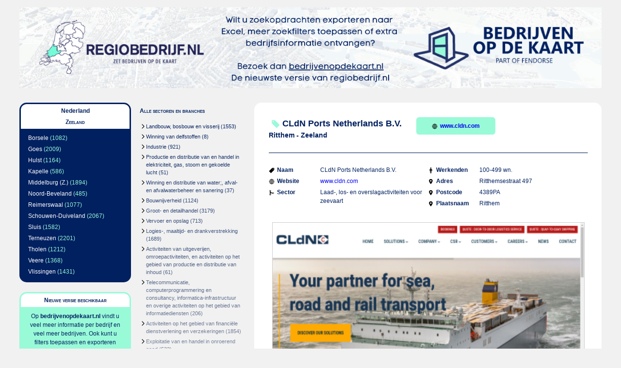

--- FILE ---
content_type: text/html;charset=UTF-8
request_url: https://regiobedrijf.nl/zeeland/cldn-ports-netherlands-bv-146871.html
body_size: 2602
content:
<?xml version="1.0" encoding="UTF-8"?><!DOCTYPE html
 PUBLIC "-//W3C//DTD XHTML 1.0 Strict//EN"
 "http://www.w3.org/TR/xhtml1/DTD/xhtml1-strict.dtd">
<html xmlns="http://www.w3.org/1999/xhtml" lang="nl" xml:lang="nl">
<head><link rel="icon" href="/regiobedrijficon.svg" /><meta name="description" content="Informatie over CLdN Ports Netherlands B.V. in Ritthem - Zeeland (Laad-, los- en overslagactiviteiten voor zeevaart)" />
<script src="../json2.js"  type="text/javascript"></script>
<script src="../jquery-1.7.1.js"  type="text/javascript"></script>
<script src="../regiobedrijf.js"  type="text/javascript"></script>
<script type="text/javascript"> 
$(document).ready(function(){ 
initForms(); 
}); 
</script>
<link rel="stylesheet" type="text/css" media="screen" href="../basic.css" />
<title>Informatie over CLdN Ports Netherlands B.V. in Ritthem - Zeeland</title>
<link rel="canonical" href="https://bedrijvenopdekaart.nl/cldn-ports-netherlands-bv-146871.html"/></link>
</head>
<!-- Google tag (gtag.js) -->
<script async src="https://www.googletagmanager.com/gtag/js?id=G-E5D1YJJ5JY"></script>
<script>
  window.dataLayer = window.dataLayer || [];
  function gtag(){dataLayer.push(arguments);}
  gtag('js', new Date());

  gtag('config', 'G-E5D1YJJ5JY');
</script>
<body><div id="supercontainer">
<div id="logocontainer"><div id="logo"><a href="https://app.bedrijvenopdekaart.nl/bedrijf/146871-cldn-ports-netherlands-bv"><img src="../wi-bannerfixed.png" alt=""/></a></div></div><div id="middlecontainer"><div id="leftsupercontainer">
<div id="leftcontainer">
<div id="regioselection"><div class="header"><div class="upvalues"><ul><li><a href="../">Nederland</a></li></ul></div><div class="currentvalue">Zeeland</div></div><div class="subvalues"><ul><li><a href="../borsele-zl/">Borsele</a> (1082)</li> <li><a href="../goes-zl/">Goes</a> (2009)</li> <li><a href="../hulst-zl/">Hulst</a> (1164)</li> <li><a href="../kapelle-zl/">Kapelle</a> (586)</li> <li><a href="../middelburg-z-zl/">Middelburg (Z.)</a> (1894)</li> <li><a href="../noord-beveland-zl/">Noord-Beveland</a> (485)</li> <li><a href="../reimerswaal-zl/">Reimerswaal</a> (1077)</li> <li><a href="../schouwen-duiveland-zl/">Schouwen-Duiveland</a> (2067)</li> <li><a href="../sluis-zl/">Sluis</a> (1582)</li> <li><a href="../terneuzen-zl/">Terneuzen</a> (2201)</li> <li><a href="../tholen-zl/">Tholen</a> (1212)</li> <li><a href="../veere-zl/">Veere</a> (1368)</li> <li><a href="../vlissingen-zl/">Vlissingen</a> (1431)</li> </ul></div></div><div id="promocontainer"><div class="header"><div class="currentvalue">Nieuwe versie beschikbaar</div></div><div class="subvalues"><div class="content">Op <strong><a class="darkbluelink" href="https://app.bedrijvenopdekaart.nl/bedrijf/146871-cldn-ports-netherlands-bv">bedrijvenopdekaart.nl</a></strong> 
vindt u veel meer informatie 
per bedrijf en veel meer 
bedrijven. Ook kunt u filters 
toepassen en exporteren 
naar Excel. </div><div class="content"><a href="https://app.bedrijvenopdekaart.nl/bedrijf/146871-cldn-ports-netherlands-bv" class="button">Bekijken</a></div></div></div></div><div id="rightcontainer">
<div id="categorieselection"><div class="header"><div class="currentvalue">Alle sectoren en branches</div></div><div class="subvalues"><ul><li><a href="../zeeland/landbouw-bosbouw-en-visserij/">Landbouw, bosbouw en visserij</a> (1553)</li> <li><a href="../zeeland/winning-van-delfstoffen/">Winning van delfstoffen</a> (8)</li> <li><a href="../zeeland/industrie/">Industrie</a> (921)</li> <li><a href="../zeeland/productie-en-distributie-van-en-handel-in-elektriciteit-gas-stoom-en-gekoelde-lucht/">Productie en distributie van en handel in elektriciteit, gas, stoom en gekoelde lucht</a> (51)</li> <li><a href="../zeeland/winning-en-distributie-van-water-afval-en-afvalwaterbeheer-en-sanering/">Winning en distributie van water;, afval- en afvalwaterbeheer en sanering</a> (37)</li> <li><a href="../zeeland/bouwnijverheid/">Bouwnijverheid</a> (1124)</li> <li><a href="../zeeland/groot-en-detailhandel/">Groot- en detailhandel</a> (3179)</li> <li><a href="../zeeland/vervoer-en-opslag/">Vervoer en opslag</a> (713)</li> <li><a href="../zeeland/logies-maaltijd-en-drankverstrekking/">Logies-, maaltijd- en drankverstrekking</a> (1689)</li> <li><a href="../zeeland/activiteiten-van-uitgeverijen-omroepactiviteiten-en-activiteiten-op-het-gebied-van-productie-en-distributie-van-inhoud/">Activiteiten van uitgeverijen, omroepactiviteiten, en activiteiten op het gebied van productie en distributie van inhoud</a> (61)</li> <li><a href="../zeeland/telecommunicatie-computerprogrammering-en-consultancy-informatica-infrastructuur-en-overige-activiteiten-op-het-gebied-van-informatiediensten/">Telecommunicatie, computerprogrammering en consultancy, informatica-infrastructuur en overige activiteiten op het gebied van informatiediensten</a> (206)</li> <li><a href="../zeeland/activiteiten-op-het-gebied-van-financiele-dienstverlening-en-verzekeringen/">Activiteiten op het gebied van financiële dienstverlening en verzekeringen</a> (1854)</li> <li><a href="../zeeland/exploitatie-van-en-handel-in-onroerend-goed/">Exploitatie van en handel in onroerend goed</a> (522)</li> <li><a href="../zeeland/wetenschappelijke-en-technische-activiteiten-en-specialistische-zakelijke-dienstverlening/">Wetenschappelijke en technische activiteiten en specialistische zakelijke dienstverlening</a> (1525)</li> <li><a href="../zeeland/verhuur-van-roerende-goederen-en-overige-zakelijke-dienstverlening/">Verhuur van roerende goederen en overige zakelijke dienstverlening</a> (701)</li> <li><a href="../zeeland/openbaar-bestuur-overheidsdiensten-en-verplichte-sociale-verzekeringen/">Openbaar bestuur, overheidsdiensten en verplichte sociale verzekeringen</a> (36)</li> <li><a href="../zeeland/onderwijs/">Onderwijs</a> (430)</li> <li><a href="../zeeland/gezondheids-en-welzijnszorg/">Gezondheids- en welzijnszorg</a> (1565)</li> <li><a href="../zeeland/kunst-cultuur-sport-en-recreatie-activiteiten/">Kunst, cultuur, sport en recreatie-activiteiten</a> (651)</li> <li><a href="../zeeland/overige-dienstverlening/">Overige dienstverlening</a> (1332)</li> </ul></div></div></div>
</div><div id="mainbody"><div id="mainbodycontainer"><div id="indivcompanycontainer"><div id="companymain"><div id="companyname"><img class="icon" src="../pricetag.svg"/>CLdN Ports Netherlands B.V.</div><div id="companycity">Ritthem - Zeeland</div></div><a id="companywebsite" href="http://www.cldn.com" target="_blank"><img class="icon" src="../globe-outline.svg"/>www.cldn.com</a><hr/><div class="indivcompany"><div class="companyitem"><div class="key"><img class="icon" src="../pricetag.svg"/>Naam</div><div class="value">CLdN Ports Netherlands B.V.</div></div><div class="companyitem"><div class="key"><img class="icon" src="../globe-outline.svg"/>Website</div><div class="value"><a href="http://www.cldn.com" target="_blank">www.cldn.com</a></div></div><div class="companyitem"><div class="key"><img class="icon" src="../git-merge.svg"/>Sector</div><div class="value">Laad-, los- en overslagactiviteiten voor zeevaart</div></div></div><div class="indivcompany"><div class="companyitem"><div class="key"><img class="icon" src="../man.svg"/>Werkenden</div><div class="value">100-499 wn.</div></div><div class="companyitem"><div class="key"><img class="icon" src="../location-sharp.svg"/>Adres</div><div class="value">Ritthemsestraat 497 </div></div><div class="companyitem"><div class="key"><img class="icon" src="../location-sharp.svg"/>Postcode</div><div class="value">4389PA</div></div><div class="companyitem"><div class="key"><img class="icon" src="../location-sharp.svg"/>Plaatsnaam</div><div class="value">Ritthem</div></div></div><div class="companyimage"><a href="http://www.cldn.com" target="_blank"><img class="normalcompanyimage" src="https://static.bedrijvenopdekaart.nl/image/web-146871-medium.png" /></a></div><a id="partnerpromo" href="https://app.bedrijvenopdekaart.nl/bedrijf/146871-cldn-ports-netherlands-bv"><img class="icon" src="../information-circle-outline.svg"/>Vind meer informatie over CLdN Ports Netherlands B.V. op Bedrijven op de kaart</a></div></div></div></div><div id="footercontainer"><div id="footer">&copy 2026 regiobedrijf.nl. Alle rechten voorbehouden. <a href="https://regiobedrijf.nl/contact.html">contact</a></div></div></div>
</body></html>
